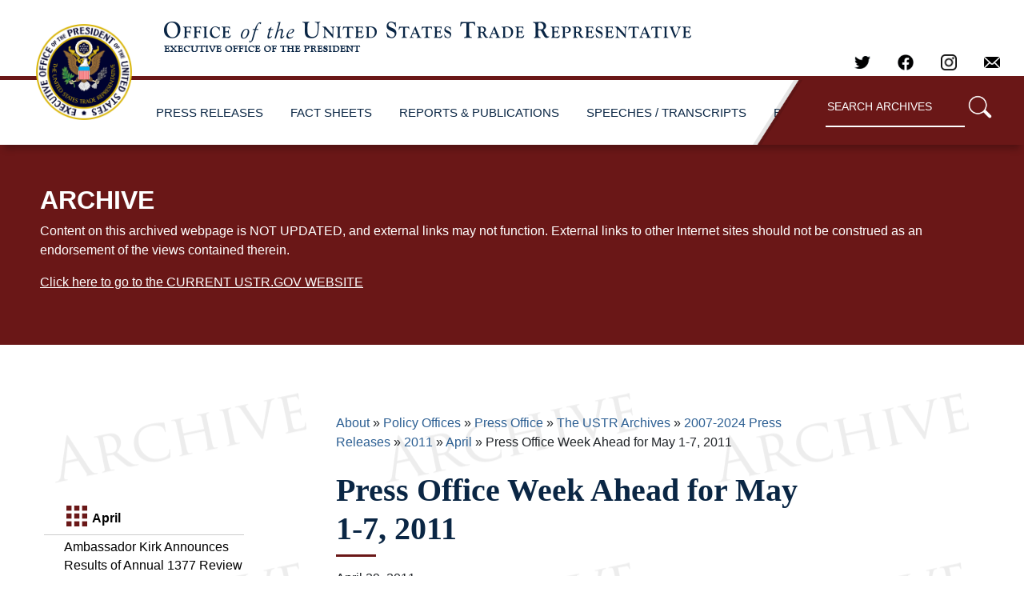

--- FILE ---
content_type: text/html; charset=UTF-8
request_url: https://ustr.gov/about-us/policy-offices/press-office/press-releases/2011/april/press-office-week-ahead-may-1-7-2011
body_size: 7174
content:
<!DOCTYPE html>
<html lang="en" dir="ltr" prefix="content: http://purl.org/rss/1.0/modules/content/  dc: http://purl.org/dc/terms/  foaf: http://xmlns.com/foaf/0.1/  og: http://ogp.me/ns#  rdfs: http://www.w3.org/2000/01/rdf-schema#  schema: http://schema.org/  sioc: http://rdfs.org/sioc/ns#  sioct: http://rdfs.org/sioc/types#  skos: http://www.w3.org/2004/02/skos/core#  xsd: http://www.w3.org/2001/XMLSchema# ">
  <head>
    <meta charset="utf-8" />
<meta name="description" content="Monday, May 2, 2011 Ambassador Kirk will meet with Fulton County Commission Chairman John Eaves Washington, D.C. Closed Press The Office of the United States Trade Representative will release the Special 301 Report on Intellectual Property Rights Washington, D.C. Please contact Jeremy Sturchio at jsturchio@ustr.eop.gov for more information" />
<link rel="canonical" href="https://ustr.gov/about-us/policy-offices/press-office/press-releases/2011/april/press-office-week-ahead-may-1-7-2011" />
<meta property="og:site_name" content="United States Trade Representative" />
<meta property="og:url" content="https://ustr.gov/about-us/policy-offices/press-office/press-releases/2011/april/press-office-week-ahead-may-1-7-2011" />
<meta property="og:title" content="Press Office Week Ahead for May 1-7, 2011" />
<meta name="twitter:card" content="summary_large_image" />
<meta name="twitter:title" content="Press Office Week Ahead for May 1-7, 2011" />
<meta name="twitter:site" content="@USTradeRep" />
<meta name="Generator" content="Drupal 10 (https://www.drupal.org)" />
<meta name="MobileOptimized" content="width" />
<meta name="HandheldFriendly" content="true" />
<meta name="viewport" content="width=device-width, initial-scale=1.0" />
<link rel="icon" href="/sites/all/themes/ustr/images/favicon.ico" type="image/vnd.microsoft.icon" />

    <title>Press Office Week Ahead for May 1-7, 2011 | United States Trade Representative</title>
    <link rel="stylesheet" media="all" href="/sites/default/files/css/css_9IxSsvn8lfRLdcMzVbAznIhDR63jTJ2acNfhipx5K9Q.css?delta=0&amp;language=en&amp;theme=archive&amp;include=eJw1i1EKwCAMxS7k8EzVPVyhVfCJ4E4_GfiXECI9PzoRi7UkdnEs01pCNiFXTEIcdpBSwOO13bu1jk3dxfRF4OKA_9sHEGEigQ" />
<link rel="stylesheet" media="all" href="/sites/default/files/css/css_nU64JVTjhhByVMd7NYFLg3Tc1hBU_qCOUMoXkjELW_c.css?delta=1&amp;language=en&amp;theme=archive&amp;include=eJw1i1EKwCAMxS7k8EzVPVyhVfCJ4E4_GfiXECI9PzoRi7UkdnEs01pCNiFXTEIcdpBSwOO13bu1jk3dxfRF4OKA_9sHEGEigQ" />

    <script type="application/json" data-drupal-selector="drupal-settings-json">{"path":{"baseUrl":"\/","pathPrefix":"","currentPath":"node\/5587","currentPathIsAdmin":false,"isFront":false,"currentLanguage":"en"},"pluralDelimiter":"\u0003","suppressDeprecationErrors":true,"user":{"uid":0,"permissionsHash":"0fc1ebe0021f3c0b25a03e714ca2b185a723084a3d4dcdd2fe3866c561896807"}}</script>
<script src="/sites/default/files/js/js_yNBd9QJtjL26eRUfDJThXV4DOwoZS3YWmZ4YRtcv2y4.js?scope=header&amp;delta=0&amp;language=en&amp;theme=archive&amp;include=eJxLLErOyCxL1U_PyU9KzNEtLqnMycxLBwBjcQi6"></script>

  </head>
  <body class="layout-one-sidebar layout-sidebar-first home" style="position:relative;min-height:100%;top:0px;">
	<div id="content">
				<div id="skip-link">
			<a href="#main-content" class="visually-hidden focusable">
			  Skip to main content
			</a>
		</div>
		
		  <div class="dialog-off-canvas-main-canvas" data-off-canvas-main-canvas>
    <div id="page-wrapper">
  <div id="page">
    
		
<div class="site-mobile-menu site-navbar-target">
	<div class="site-mobile-menu-header">
		<div class="site-mobile-menu-close mt-3">
			<span class="icon-close2 js-menu-toggle"></span>
		</div>
	</div>
	<div class="site-mobile-menu-body"></div>
</div> 
<div class="site-navbar-wrap">
	<div class="site-navbar-top">
		<div class="">
			<div class="row align-items-center">
				<div class="col-9">
					<div class="d-flex mr-auto">
						<a href="/about-us/policy-offices/press-office/-ustr-archives"><img class="logo" alt="United States Trade Representative" src="/themes/custom/archive/images/ustr_text.png"></a>
						<!--<a href="#" class="d-flex align-items-center mr-4">
							<span class="icon-envelope mr-2"></span>
							<span class="d-none d-md-inline-block"><span class="__cf_email__" data-cfemail="ed84838b82ad8982808c8483c38e8280">[email&#160;protected]</span></span>
						</a>
						<a href="#" class="d-flex align-items-center mr-auto">
							<span class="icon-phone mr-2"></span>
							<span class="d-none d-md-inline-block">+1 234 4567 8910</span>
						</a>-->
					</div>
				</div>
				<div class="col-3 text-right js-clone-nav">
					<div class="mr-auto social-header">
				    	<a href="https://twitter.com/USTradeRep" target="_blank" rel="noopener">
				    		<img alt="Twitter" class="social" src="/themes/custom/archive/images/twitter-dark.png">
				    	</a>
						<a href="https://www.facebook.com/pages/Office-of-the-United-States-Trade-Representative/107836672572718" target="_blank" rel="noopener">
							<img alt="Facebook" class="social" src="/themes/custom/archive/images/facebook_logo_dark.png">
						</a>
						<a href="https://www.instagram.com/ustraderep/?hl=en" target="_blank" rel="noopener">
							<img alt="Instagram" class="social" src="/themes/custom/archive/images/instagram-logo.png">
						</a>
						<a href="mailto:media@ustr.eop.gov" target="_blank" rel="noopener">
							<img alt="E-mail" class="social" src="/themes/custom/archive/images/email-icon.png">
						</a>
					</div>
				</div>
			</div>
		</div>
	</div>
	<div id="scroller-anchor"></div>
	<div id="scroller" class="site-navbar site-navbar-target js-sticky-header">
		<div class="align-items-center">
			<div class="col-2" style="z-index:2;">
				<a href="/about-us/policy-offices/press-office/-ustr-archives"><img class="logo" alt="United States Trade Representative" src="/themes/custom/archive/images/ustr_logo.png"></a>
			</div>
			<div class="col-12 no-padding">
				<nav class="site-navigation" role="navigation">
					<div class="d-inline-block d-xl-none ml-md-0 mr-auto py-3">
						<a href="#" class="site-menu-toggle js-menu-toggle"><span class="icon-menu h3"></span></a>
					</div>
					<ul class="site-menu main-menu js-clone-nav d-none d-xl-block">
						<li>
							<a href="/about-us/policy-offices/press-office/ustr-archives/2007-2021-press-releases" class="nav-link">PRESS RELEASES</a>
						</li>
						<li>
							<a href="/about-us/policy-offices/press-office/ustr-archives/2007-2020-fact-sheets" class="nav-link">FACT SHEETS</a>
						</li>
						<li>
							<a href="/about-us/policy-offices/press-office/ustr-archives/2007-2020-reports-and-publications" class="nav-link">REPORTS & PUBLICATIONS</a>
						</li>
						<li>
							<a href="/about-us/policy-offices/press-office/speechestranscripts" class="nav-link">SPEECHES / TRANSCRIPTS</a>
						</li>
						<li>
							<a href="/about-us/policy-offices/press-office/ustr-archives/blog" class="nav-link">BLOG</a>
						</li>
						
						<li style="height: 100%;">
						<span class="text-right" style="
							    /* float: right; */
							    top: 0;
							    height: 100%;
							    /* width: max-content; */
							    right: 0;
							    position: absolute;
							">
						<img style="position:absolute;position: relative;height:100%;display: inline-flex;transform:translateX(-220px);" src="/themes/custom/archive/images/nav-archive-sep.png">
						</span></li>
						<li id="search" class="text-right">
							<span>
								<form action="/archive-search" role="search" method="get" accept-charset="utf-8">
									<input type="text" name="q" value="" placeholder="SEARCH ARCHIVES" class="box" aria-label="Search through site content">
									<button type="submit"><img alt="search" width="30px;" src="/themes/custom/archive/images/search-icon.png"/></button>
								</form>
							</span>
						</li>
					</ul>
				</nav>
			</div>
		</div>
	</div>
</div>
    	
	            <div class="archive-banner small-12"><h2>ARCHIVE</h2><p>Content on this archived webpage is NOT UPDATED, and external links may not function. External links to other Internet sites should not be construed as an endorsement of the views contained therein.</p><p><a href="/">Click here to go to the CURRENT USTR.GOV WEBSITE</a></p></div>
    <div id="main" class="row main">
									<div class="col-sm-12 col-lg-3 column left-nav-column">
				  <div class="leftnav">
					<ul class="accordion ui-accordion ui-widget ui-helper-reset" role="tablist">
					              	<li>
		<h3 class="ui-accordion-header ui-helper-reset ui-state-default ui-accordion-header-active ui-state-active ui-corner-top ui-accordion-icons" role="tab" id="ui-accordion-1-header-0" aria-controls="ui-accordion-1-panel-0" aria-selected="true" tabindex="0"><span class="ui-accordion-header-icon ui-icon ui-icon-triangle-1-s" style="pointer-events: none;"></span>
		April
				</h3>
		<ul class="menu ui-accordion-content ui-helper-reset ui-widget-content ui-corner-bottom ui-accordion-content-active" id="ui-accordion-1-panel-0" aria-labelledby="ui-accordion-1-header-0" role="tabpanel" aria-expanded="true" aria-hidden="false" style="display: block; min-height: 725px;border-left:none;border-right:none;">
																						<li class="collapsed">
						<a class="left-nav-item" href="/about-us/policy-offices/press-office/press-releases/2011/april/ambassador-kirk-announces-results-annual-1377-review" title="Ambassador Kirk Announces Results of Annual 1377 Review">Ambassador Kirk Announces Results of Annual 1377 Review</a>
									</li>
																						<li class="collapsed">
						<a class="left-nav-item" href="/about-us/policy-offices/press-office/press-releases/2011/april/ambassador-ron-kirk-announces-next-step-us-panama-tr" title="Ambassador Ron Kirk Announces Next Step for U.S.-Panama Trade Promotion Agreement">Ambassador Ron Kirk Announces Next Step for U.S.-Panama Trade Promotion Agreement</a>
									</li>
																						<li class="collapsed">
						<a class="left-nav-item" href="/about-us/policy-offices/press-office/press-releases/2011/april/comment-ustr-ron-kirk-regarding-doha-documents" title="Comment by USTR Ron Kirk regarding Doha documents">Comment by USTR Ron Kirk regarding Doha documents</a>
									</li>
																						<li class="collapsed">
						<a class="left-nav-item" href="/about-us/policy-offices/press-office/press-releases/2011/april/comment-ustr-ron-kirk-regarding-wto-meeting-geneva" title="Comment by USTR Ron Kirk regarding WTO meeting in Geneva">Comment by USTR Ron Kirk regarding WTO meeting in Geneva</a>
									</li>
																						<li class="collapsed">
						<a class="left-nav-item" href="/about-us/policy-offices/press-office/press-releases/2011/april/joint-communiqu%C3%A9-meetings-united-states-peru-environ" title="Joint Communiqué of the Meetings of the United States-Peru Environmental Affairs Council, Environmental Cooperation Commission a">Joint Communiqué of the Meetings of the United States-Peru Environmental Affairs Council, Environmental Cooperation Commission a</a>
									</li>
																						<li class="collapsed">
						<a class="left-nav-item" href="/about-us/policy-offices/press-office/press-releases/2011/april/new-online-tool-highlights-tariff-benefits-free-trad" title="New Online Tool Highlights Tariff Benefits of Free Trade Agreements for American Small Businesses">New Online Tool Highlights Tariff Benefits of Free Trade Agreements for American Small Businesses</a>
									</li>
																																	<li class="collapsed">
						<a class="left-nav-item active" href="/about-us/policy-offices/press-office/press-releases/2011/april/press-office-week-ahead-may-1-7-2011" title="Press Office Week Ahead for May 1-7, 2011">Press Office Week Ahead for May 1-7, 2011</a>
									</li>
																						<li class="collapsed">
						<a class="left-nav-item" href="/about-us/policy-offices/press-office/press-releases/2011/april/press-week-ahead-april-10-16-2011" title="Press Week Ahead for April 10-16, 2011">Press Week Ahead for April 10-16, 2011</a>
									</li>
																						<li class="collapsed">
						<a class="left-nav-item" href="/about-us/policy-offices/press-office/press-releases/2011/april/remarks-ambassador-kirk-us-customs-and-border-protec" title="Remarks by Ambassador Kirk at the U.S. Customs and Border Protection Annual Trade Symposium">Remarks by Ambassador Kirk at the U.S. Customs and Border Protection Annual Trade Symposium</a>
									</li>
																						<li class="collapsed">
						<a class="left-nav-item" href="/about-us/policy-offices/press-office/press-releases/2011/april/strong-sixth-round-progress-propels-tpp-negotiations" title="Strong Sixth Round Progress Propels TPP Negotiations Forward">Strong Sixth Round Progress Propels TPP Negotiations Forward</a>
									</li>
																						<li class="collapsed">
						<a class="left-nav-item" href="/about-us/policy-offices/press-office/blog/2011/april/us-trade-representative-ron-kirk-recognizes-earth-day-american" title="U.S. Trade Representative Ron Kirk Recognizes Earth Day with American University Students and Staff">U.S. Trade Representative Ron Kirk Recognizes Earth Day with American University Students and Staff</a>
									</li>
																						<li class="collapsed">
						<a class="left-nav-item" href="/about-us/policy-offices/press-office/press-releases/2011/april/us-trade-representative-ron-kirk-visits-cleveland-hi" title="U.S. Trade Representative Ron Kirk Visits Cleveland, Highlights How U.S. Trade Enforcement Supports and Preserves Ohio Jobs">U.S. Trade Representative Ron Kirk Visits Cleveland, Highlights How U.S. Trade Enforcement Supports and Preserves Ohio Jobs</a>
									</li>
																						<li class="collapsed">
						<a class="left-nav-item" href="/about-us/policy-offices/press-office/press-releases/2011/april/united-states-trade-representative-ron-kirk-nepalese" title="United States Trade Representative Ron Kirk, Nepalese Deputy Prime Minister and Finance Minister Bharat Mohan Adhikari Sign Trad">United States Trade Representative Ron Kirk, Nepalese Deputy Prime Minister and Finance Minister Bharat Mohan Adhikari Sign Trad</a>
									</li>
																						<li class="collapsed">
						<a class="left-nav-item" href="/about-us/policy-offices/press-office/press-releases/2011/april/united-states-european-union-trade-principles-inform" title="United States-European Union Trade Principles For Information and Communication Technology Services">United States-European Union Trade Principles For Information and Communication Technology Services</a>
									</li>
																						<li class="collapsed">
						<a class="left-nav-item" href="/about-us/policy-offices/press-office/press-releases/2011/april/ustr-announces-revised-fy-2011-tariff-rate-quota-all" title="USTR Announces Revised FY 2011 Tariff-Rate Quota Allocations for Raw Cane Sugar">USTR Announces Revised FY 2011 Tariff-Rate Quota Allocations for Raw Cane Sugar</a>
									</li>
																						<li class="collapsed">
						<a class="left-nav-item" href="/about-us/policy-offices/press-office/press-releases/2011/april/ustr-press-office-week-ahead-april-24-april-30-2011" title="USTR Press Office Week Ahead April 24 - April 30, 2011">USTR Press Office Week Ahead April 24 - April 30, 2011</a>
									</li>
																						<li class="collapsed">
						<a class="left-nav-item" href="/about-us/policy-offices/press-office/press-releases/2011/april/ustr-press-week-ahead-april-3-9-2011" title="USTR Press Week Ahead for April 3-9, 2011">USTR Press Week Ahead for April 3-9, 2011</a>
									</li>
																						<li class="collapsed">
						<a class="left-nav-item" href="/about-us/policy-offices/press-office/press-releases/2011/april/remarks-us-trade-representative-ron-kirk-singapore-m" title="Remarks by U.S. Trade Representative Ron Kirk at Singapore Management University on U.S. Asia-Pacific Trade Policy">Remarks by U.S. Trade Representative Ron Kirk at Singapore Management University on U.S. Asia-Pacific Trade Policy</a>
									</li>
																						<li class="collapsed">
						<a class="left-nav-item" href="/about-us/policy-offices/press-office/press-releases/2011/april/release-colombian-action-plan-related-labor-rights" title="Release of the Colombian Action Plan Related to Labor Rights">Release of the Colombian Action Plan Related to Labor Rights</a>
									</li>
					</ul>
			</li>


  


					</ul>
				  </div>
				</div>
																<div class="col-sm-12 col-lg-9 column content-column">
					                <h2 id="system-breadcrumb" class="visually-hidden">Breadcrumb</h2>
    <div class="breadcrumb">
          <li>
                  <a href="/about-us">About</a>
              </li>
          <li>
                  <a href="/about-us/policy-offices">Policy Offices</a>
              </li>
          <li>
                  <a href="/about-us/policy-offices/press-office">Press Office</a>
              </li>
          <li>
                  <a href="/about-us/policy-offices/press-office/-ustr-archives">The USTR Archives</a>
              </li>
          <li>
                  <a href="/about/policy-offices/press-office/ustr-archives/2007-2024-press-releases">2007-2024 Press Releases</a>
              </li>
          <li>
                  <a href="/about-us/policy-offices/press-office/press-releases/2011">2011</a>
              </li>
          <li>
                  <a href="/about-us/policy-offices/press-office/press-releases/2011/april">April</a>
              </li>
          <li>
                  Press Office Week Ahead for May 1-7, 2011
              </li>
        </div>

  
          <h1 class="pageTitle"><span id="pageTitle"  class="field field--name-title field--type-string field--label-hidden">Press Office Week Ahead for May 1-7, 2011</span>
</h1>
  <div class="title-underline"></div>
  

  


					
										    <div data-drupal-messages-fallback class="hidden"></div>
            <p>April 29, 2011 </p>
      <article about="/about-us/policy-offices/press-office/press-releases/2011/april/press-office-week-ahead-may-1-7-2011" class="node node--type-general node--view-mode-full clearfix">

  
	
            <div class="clearfix text-formatted field field--name-body field--type-text-with-summary field--label-hidden field__item"><p><strong><span style="text-decoration: underline;">Monday, May 2, 2011</span></strong></p>
<p>Ambassador Kirk will meet with Fulton County Commission Chairman John Eaves</p>
<p style="padding-left: 30px;">Washington, D.C.</p>
<p style="padding-left: 30px;">Closed Press</p>
<p>The Office of the United States Trade Representative will release the Special 301 Report on Intellectual Property Rights</p>
<p style="padding-left: 30px;">Washington, D.C.</p>
<p style="padding-left: 30px;">Please contact Jeremy Sturchio at jsturchio@ustr.eop.gov for more information</p>
<p><span style="text-decoration: underline;"><strong>Tuesday, May 3, 2011</strong></span></p>
<p>Ambassador Kirk will attend the 2011 Atlantic Council Annual Awards dinner in Washington, D.C.</p>
<p style="padding-left: 30px;">Washington, D.C.</p>
<p style="padding-left: 30px;">Open Press</p>
<p style="padding-left: 30px;">Please contact Matthew Lawrence at mlawrence@ustr.eop.gov for more information</p>
<p>Ambassador Kirk will meet with the Ports to Plains Corridor Coalition to discuss infrastructure and trade</p>
<p style="padding-left: 30px;">Washington, D.C.</p>
<p style="padding-left: 30px;">Closed Press</p>
<p>Ambassador Marantis will deliver remarks at a reception hosted by the United States Chamber of Commerce in honor of the Ambassadors of Trans-Pacific Partnership member countries</p>
<p style="padding-left: 30px;">Washington, D.C.</p>
<p style="padding-left: 30px;">Open Press</p>
<p style="padding-left: 30px;">Please contact Matthew Lawrence at mlawrence@ustr.eop.gov for more information</p>
<p>Ambassador Sapiro will meet with the French Ambassador to the United States, Pierre Lellouche</p>
<p style="padding-left: 30px;">Washington, D.C.</p>
<p style="padding-left: 30px;">Closed Press</p>
<p>Ambassador Punke will represent the United States at a meeting of the World Trade Organization (WTO) General Council</p>
<p style="padding-left: 30px;">Geneva, Switzerland</p>
<p style="padding-left: 30px;">Closed Press</p>
<p><span style="text-decoration: underline;"><strong>Thursday, May 5, 2011</strong></span></p>
<p>Ambassador Kirk will deliver remarks at Congressman Adam Smith’s Ninth District Day event</p>
<p style="padding-left: 30px;">Washington, D.C.</p>
<p style="padding-left: 30px;">Open Press</p>
<p style="padding-left: 30px;">Please contact Matthew Lawrence at mlawrence@ustr.eop.gov for more information</p>
<p>Ambassador Kirk will give brief remarks at a World IP Day event sponsored by the World Intellectual Property Organization and the American Intellectual Property Law Association</p>
<p style="padding-left: 30px;">Washington, D.C.</p>
<p style="padding-left: 30px;">Open Press</p>
<p style="padding-left: 30px;">Please contact Matthew Lawrence at mlawrence@ustr.eop.gov for more information</p>
<p><span style="text-decoration: underline;"><strong>Friday, May 6, 2011</strong></span></p>
<p>Ambassador Sapiro will meet with the Argentinean Ambassador to the United States, Alfredo Chiaradia</p>
<p style="padding-left: 30px;">Washington, D.C.</p>
<p style="padding-left: 30px;">Closed Press</p>
<p>Ambassador Marantis will meet with senior Chinese government officials during the United States-China Innovation Dialogue</p>
<p style="padding-left: 30px;">Washington, D.C.</p>
<p style="padding-left: 30px;">Closed Press</p>
<p><em>*Additional events may be announced throughout the week</em></p>
</div>
      
</article>

											
																						<ul class='listing'>
						<div style="display:none;"></div>
												</ul>
									</div>
							    </div>
        
		<div id="footer">

            <form action="https://urtr.us7.list-manage.com/subscribe/post?u=b58f12c4da47019d98a1e84ef&amp;id=df7e2dfbfe" method="post" id="mc-embedded-subscribe-form" name="mc-embedded-subscribe-form" target="_blank" rel="noopener" class="email-form pt-3 pb-0 mb-3">
  <div class="row form-group justify-content-center">
    <label for="" class="col-sm-5 col-form-label col-form-label-lg text-center pr-0 font-weight-bold">Subscribe to receive Updates from the Press Office</label>
    <div class="col-sm-4 text-center mt-1">
      <input class="form-control form-control-lg" type="email" value="" name="EMAIL" id="mce-EMAIL" placeholder="Email Address" >
    </div>
    <div style="position: absolute; left: -5000px;" aria-hidden="true"><input type="text" name="b_b58f12c4da47019d98a1e84ef_df7e2dfbfe" tabindex="-1" value=""></div>      
    <div class="col-sm-3 text-center mt-1 pl-0">
      <button type="submit" class="btn email-submit font-weight-bold" value="Subscribe" name="subscribe" id="mc-embedded-subscribe" >Subscribe</button>
    </div>      
  </div>
                </form>

			<div class="row">
				<div class="col-sm-4 columns footer-contact">
					<div class="footer-header">
						<a style="" href="https://ustr.gov/"><img alt="United States Trade Representative" src="/themes/custom/archive/images/ustrlogo_dark.png"></a>
					</div>
					<div class="footer-list">
						<ul>
							<li>600 17th Street NW</a></li>
							<li>Washington, DC 20508</a></li>
							<li class="social-footer">
								<a style="margin-left:-12px;" target="_blank" rel="noopener" href="https://twitter.com/USTradeRep"><img alt="Twitter" class="social" src="/themes/custom/archive/images/twitter.png"></a>
								<a style="margin-left:-12px;" target="_blank" rel="noopener" href="https://www.facebook.com/pages/Office-of-the-United-States-Trade-Representative/107836672572718"><img alt="Facebook" class="social" src="/themes/custom/archive/images/facebook_logo.png"></a>
								<a style="margin-left:-12px;" target="_blank" rel="noopener" href=https://www.instagram.com/ustraderep/?hl=en"><img alt="Instagram" class="social" src="/themes/custom/archive/images/instagram-logo.png"></a>
								<a style="margin-left:-12px;" target="_blank" rel="noopener" href="mailto:media@ustr.eop.gov"><img alt="E-mail" class="social" src="/themes/custom/archive/images/email-icon.png"></a>
							</li>
						</ul>
					</div>
				</div>
				<div class="col-sm-2 columns footer-sitemap">
					<div class="footer-header">
						<a href="/about-us/policy-offices/press-office/press-releases">USTR News</a>
					</div>
					<div class="footer-list">
						<ul>
							<li><a href="/about-us/policy-offices/press-office/press-releases">Press Releases</a></li>
							<li><a href="/about-us/policy-offices/press-office/fact-sheets">Fact Sheets</a></li>
							<li><a href="/about-us/policy-offices/press-office/speeches">Speeches and Remarks</a></li>
							<li><a href="/about-us/policy-offices/press-office/reports-and-publications">Reports</a></li>
						</ul>
					</div>
				</div>
				<div class="col-sm-2 columns footer-sitemap">
					<div class="footer-header">
						<a href="https://ustr.gov/">Initiatives</a>
					</div>
					<div class="footer-list">
						<ul>
							<li><a href="/issue-areas/labor">Labor</a></li>
							<li><a href="/issue-areas/enforcement/monitoring-and-enforcement-actions">Monitoring and Enforcement</a></li>
							<li><a href="/issue-areas/preference-programs">Preference Programs</a></li>
                                                        <li><a href="/issue-areas/trade-organizations/world-trade-organization-wto">WTO</a></li>
                                                        <li><a href="/trade-agreements/free-trade-agreements">Free Trade Agreements</a></li>
						</ul>
					</div>
				</div>
				<div class="col-sm-2 columns footer-sitemap">
					<div class="footer-header">
						<a href="/about-us">About USTR</a>
					</div>
					<div class="footer-list">
						<ul>
							<li><a href="/about-us/history">History</a></li>
							<li><a href="/about-us/organization">Organization</a></li>
							<li><a href="/about-us/policy-offices">Policy Offices</a></li>
							<li><a href="/about-us/biographies-key-officials">Biographies of Key Officials</a></li>
							<li><a href="/about-us/advisory-committees">Advisory Committees</a></li>
							<li><a href="/about-us/ohcs/careers">Careers</a></li>
							<li><a href="/about-us/office-human-capital-and-services/careers/student-internship-program">Internship</a></li>
							<li><a href="/about-us/policy-offices/press-office/-ustr-archives">Archives</a></li>          
						</ul>
					</div>
				</div>
				<div class="col-sm-2 columns footer-sitemap">    
					<div class="footer-header">
						<a href="https://ustr.gov/">LEGAL</a>
					</div>
					<div class="footer-list">
						<ul>
							<li><a href="http://www.whitehouse.gov/open/around/eop/ustr">USTR.gov/open</a></li>
							<li><a href="/privacy-legal">Privacy &amp; Legal</a></li>
							<li><a href="/notices">Notices</a></li>
							<li><a href="/about-us/reading-room/foia">FOIA &amp; Privacy Act</a></li>
							<li><a href="https://ustr.theresumator.com/apply">Attorney Jobs</a></li>        
						</ul>
					</div>
				</div>
			</div>  
			<div class="row footer-language">
				<div class="col-sm-12 columns">
					<div class="footer-links">
					</div>
				</div>
			</div>
		</div>      
	</div> 

<script type="text/javascript">
  var gaJsHost = (("https:" == document.location.protocol) ? "https://ssl." : "http://www.");
  document.write(unescape("%3Cscript src='" + gaJsHost + "google-analytics.com/ga.js' type='text/javascript'%3E%3C/script%3E"));
</script>
<script type="text/javascript">
  var pageTracker = _gat._getTracker("UA-4234744-1");
  pageTracker._initData();
  pageTracker._trackPageview();
</script>
  



<div class="goog-te-spinner-pos"><div class="goog-te-spinner-animation"><svg xmlns="http://www.w3.org/2000/svg" class="goog-te-spinner" width="96px" height="96px" viewBox="0 0 66 66"><circle class="goog-te-spinner-path" fill="none" stroke-width="6" stroke-linecap="round" cx="33" cy="33" r="30"></circle></svg></div></div>

  </div>
</div>


  </div>

		
		
	</div>
	<div id="google_translate_element"></div>
  </body>
  <style>
	.top-bar-section ul li:hover:not(.has-form) > a, .top-bar-section li:not(.has-form) a:hover:not(.button), .top-bar-section .dropdown li:not(.has-form):not(.active):hover > a:not(.button) {
	    color: #856A00;
	    background-color: #F2F2F2;
	    /*font-weight:bold;*/
	}
   </style>

<script src="/themes/custom/archive/js/ustr.js"></script>
    <script src="/themes/custom/archive/js/vendor/sticky-helper.js"></script>
    <script src="/themes/custom/archive/js/vendor/jquery-cookie-master/src/jquery.cookie.js"></script>
<script src="/themes/custom/archive/js/vendor/jquery.sticky.js"></script>

<script src="/themes/custom/archive/slick/slick/slick.min.js?v=8.8.0"></script>
</html>
